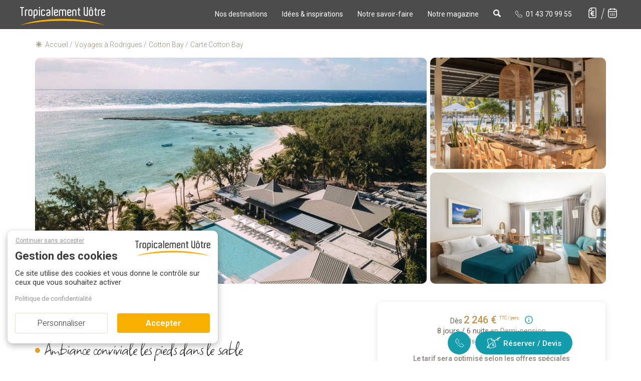

--- FILE ---
content_type: application/javascript
request_url: https://www.tropicalement-votre.com/templates/pages/_top_menu/navbar-dropdown.js
body_size: 844
content:
var supports=(function(){var a=document.documentElement,b="ontouchstart"in window||navigator.msMaxTouchPoints;if(b){a.className+=" touch";return{touch:true}}else{a.className+=" no-touch";return{touch:false}}})();if($("html").hasClass("no-touch")){$('.dropdown2 > a').removeAttr("data-toggle");(function(e,t,n){if("ontouchstart"in document)return;var r=e();e.fn.dropdownHover=function(n){r=r.add(this.parent());return this.each(function(){var i=e(this),s=i.parent(),o={delay:500,instantlyCloseOthers:!0},u={delay:e(this).data("delay"),instantlyCloseOthers:e(this).data("close-others")},a=e.extend(!0,{},o,n,u),f;s.hover(function(n){if(!s.hasClass("open")&&!i.is(n.target))return!0;a.instantlyCloseOthers===!0&&r.removeClass("open");t.clearTimeout(f);s.addClass("open");s.trigger(e.Event("show.bs.dropdown"))},function(){f=t.setTimeout(function(){s.removeClass("open");s.trigger("hide.bs.dropdown")},a.delay)});i.hover(function(){a.instantlyCloseOthers===!0&&r.removeClass("open");t.clearTimeout(f);s.addClass("open");s.trigger(e.Event("show.bs.dropdown"))});s.find(".dropdown-submenu").each(function(){var n=e(this),r;n.hover(function(){t.clearTimeout(r);n.children(".dropdown-menu").show();n.siblings().children(".dropdown-menu").hide()},function(){var e=n.children(".dropdown-menu");r=t.setTimeout(function(){e.hide()},a.delay)})})})};e(document).ready(function(){e('[data-hover="dropdown"]').dropdownHover()})})(jQuery,this);}

$('#navbar-on-mobile .dropdown-submenu a').on('click', function(event) {
	 event.stopPropagation();
});
$('.dropdown.level-1').on('click', function(event) {
	$(this).removeClass('background-white');
});
$('#navbar-on-mobile ul.dropdown-menu [data-toggle=dropdown]').on('click', function(event) {
	event.preventDefault(); 
	event.stopPropagation(); 
	$(this).parent().siblings().removeClass('open');
	$(this).parent().toggleClass('open');
	if($(this).parent().hasClass('open')) {
		$(this).parents('.dropdown.level-1').addClass("background-white");
	} else {
		$(this).parents('.dropdown.level-1').removeClass('background-white');
	}
});

  
$('#navbar-on-mobile').on('shown.bs.collapse', function () {
	$("body, html").addClass('menu-disable-scroll-body');
})
$('#navbar-on-mobile').on('hidden.bs.collapse', function () {
	$("body, html").removeClass('menu-disable-scroll-body');
})


$(document).ready(function() {  
    $(".menu-large").mouseenter(function() {              
        $(".navmainbar").autoHidingNavbar('setDisableAutohide', true); 
    });
	$(".menu-large").mouseleave(function() {              
        $(".navmainbar").autoHidingNavbar('setDisableAutohide', false);
    });
});

--- FILE ---
content_type: application/javascript
request_url: https://prism.app-us1.com/?a=66644142&u=https%3A%2F%2Fwww.tropicalement-votre.com%2Fcarte-cotton-bay-hotel-de-charme-rodrigues-69.php
body_size: 122
content:
window.visitorGlobalObject=window.visitorGlobalObject||window.prismGlobalObject;window.visitorGlobalObject.setVisitorId('c4025367-b065-4a81-b406-5a0363ae6561', '66644142');window.visitorGlobalObject.setWhitelistedServices('tracking', '66644142');